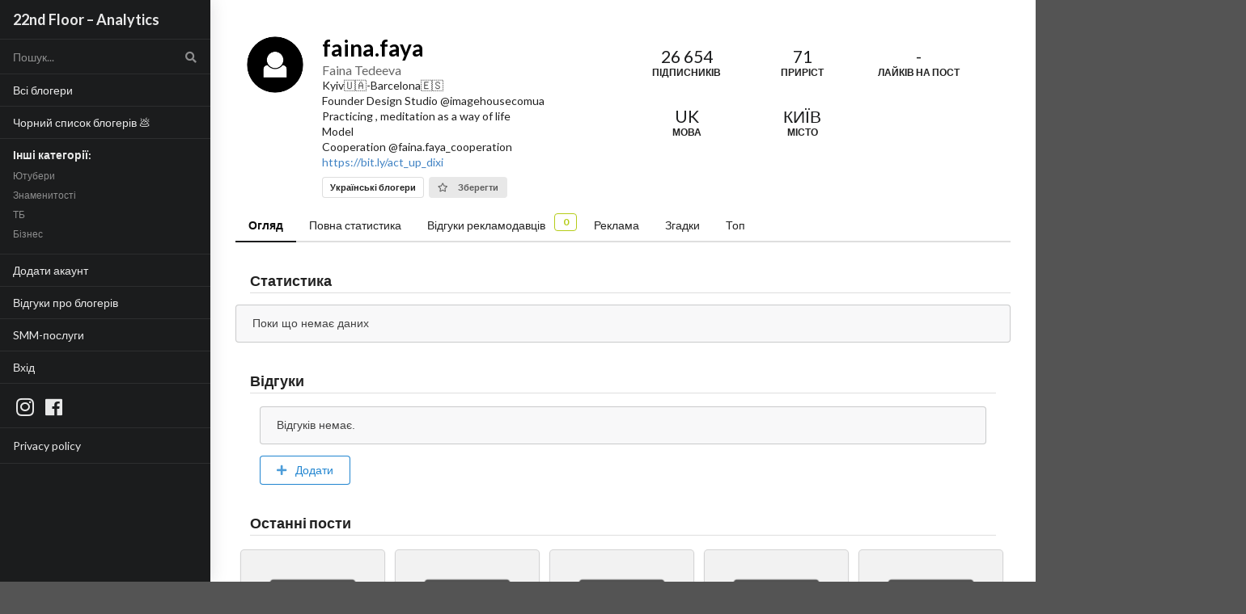

--- FILE ---
content_type: text/html; charset=utf-8
request_url: https://22flr.com/account/faina.faya/
body_size: 6628
content:

<!DOCTYPE html>
<html lang="uk">

<head>
  <!-- Standard Meta -->
  <meta charset="utf-8" />
  <meta http-equiv="X-UA-Compatible" content="IE=edge,chrome=1" />
  <meta name="viewport" content="width=device-width, initial-scale=1.0, maximum-scale=1.0">
  <meta property="og:title" content="22nd Floor" />
  <meta name="format-detection" content="telephone=no">

  
  <meta name="description" content="Статистика бренда Faina Tedeeva - faina.faya. Підписники, лайки, реклама."  property="og:description" />
  <meta property="og:image" content="https://scontent.xx.fbcdn.net/v/t51.2885-15/472137552_2056898714813890_1879304253448426466_n.jpg?_nc_cat=107&amp;ccb=1-7&amp;_nc_sid=7d201b&amp;_nc_ohc=tSTHtyS2juAQ7kNvwHeXD6e&amp;_nc_oc=Adl1BRMGftUt1GclxsO-djkSi0hOd3PM3jIG01DE1CPcqDxT1XC3Y5winmtqZibHxvI&amp;_nc_zt=23&amp;_nc_ht=scontent.xx&amp;edm=AL-3X8kEAAAA&amp;oh=00_AfS6RuQ5CcfpC8r_IfHX_ZnNaacsUp188_MUr8GRKCuT6Q&amp;oe=687159A5">


  <!-- Site Properties -->
  <title>faina.faya - статистика акаунта – 22nd Floor</title>

  <link rel="shortcut icon" href="/static/images/favicon.ico" type="image/x-icon">

  <link rel="apple-touch-icon" sizes="180x180" href="/static/images/logo.jpg">
  <link rel="icon" href="/static/images/logo.jpg" sizes="32x32">
  <link rel="icon" href="/static/images/favicon.ico" sizes="16x16">
  <link rel="shortcut icon" href="/static/images/favicon.ico">
  <meta name="theme-color" content="#ffffff">

  <link rel="stylesheet" href="/static/CACHE/css/8d60e315258a.css" type="text/css" />
  
<!-- Facebook Pixel Code -->
<script>
!function(f,b,e,v,n,t,s)
{if(f.fbq)return;n=f.fbq=function(){n.callMethod?
n.callMethod.apply(n,arguments):n.queue.push(arguments)};
if(!f._fbq)f._fbq=n;n.push=n;n.loaded=!0;n.version='2.0';
n.queue=[];t=b.createElement(e);t.async=!0;
t.src=v;s=b.getElementsByTagName(e)[0];
s.parentNode.insertBefore(t,s)}(window,document,'script',
'https://connect.facebook.net/en_US/fbevents.js');
 fbq('init', '739261569586625');
fbq('track', 'PageView');
</script>
<noscript>
 <img height="1" width="1"
src="https://www.facebook.com/tr?id=739261569586625&ev=PageView
&noscript=1"/>
</noscript>
<!-- End Facebook Pixel Code -->

<!-- Global site tag (gtag.js) - Google Analytics -->
<script async src="https://www.googletagmanager.com/gtag/js?id=UA-25366243-2"></script>
<script>
  window.dataLayer = window.dataLayer || [];
  function gtag(){dataLayer.push(arguments);}
  gtag('js', new Date());

  gtag('config', 'UA-25366243-2');

  
</script>
  
</head>

<body ontouchstart="">
  
  <!-- Fixed sidebar for wide screens -->
  <div class="ui vertical inverted fixed sidebar menu left visible" id="toc" style="transition: none !important">

      <div class="item">
        <a href="/bloggers/"><h3>22nd Floor – Analytics</h3></a>
      </div>

      <div class="item">
        <form action="/search/" method="GET">
          <div class="ui inverted transparent icon input" style="width: 100%">
            <input type="text" name="q" placeholder="Пошук...">
            <i class="search icon"></i>
          </div>
        </form>

      </div>

      <!-- <a class="item" href="/all/">Всі аккаунти</a> -->
      <a class="item" href="/bloggers/">Всі блогери</a>
      <a class="item" href="/blacklist/">Чорний список блогерів 💩</a>

      <div class="item">
        <div class="header">Інші категорії:</div>
        <div class="menu">
          <a class="item" href="/youtubers/">Ютубери</a>
          <a class="item" href="/celebrities/">Знаменитості</a>
          <a class="item" href="/tv/">ТБ</a>
          <a class="item" href="/bussines/">Бізнес</a>

          
        </div>
      </div>

      <a class="item" href="/add/">Додати акаунт</a>

      <a class="item" href="/reviews/">Відгуки про блогерів</a>

      <a class="item" href="https://instagram.com/22flr_com/" target="_blank">SMM-послуги</a>

      <!-- <a class="item" href="https://bit.ly/22course_sidebar" target="_blank" style="position: relative">
        Курс по SMM-стратегии
        <span class="ui orange label">16.04</span>
      </a> -->

      <!-- <a class="item" href="http://bit.ly/22flr_j" target="_blank" style="position: relative">
        Шукаємо SMMника
        <span class="ui orange label">Hot!</span>
        
      </a> -->

      
        <a class="item" href="/login/">Вхід</a>
      

      <div class="item">
        <a href="http://instagram.com/22flr_com" target="_blank" rel="noreferrer">
          <i class="instagram icon" style="font-size: 25px"></i>
        </a>
        <a href="http://facebook.com/22flr" target="_blank" rel="noreferrer">
          <i class="facebook icon" style="font-size: 24px"></i>
        </a>
      </div>

      <div class="item">
        <a href="/policy/" target="_blank" rel="noreferrer">
          Privacy policy
        </a>
      </div>

      
  </div>

  <div class="pusher" id="main-content" style="transition: none !important">
    <!-- Top bar and pop-in side menu for narrow screens -->
    <div class="ui inverted top menu" id="top-menu">
      <div class="ui container">
        <a class="launch icon item" id="sidebar-menu-button">
          <i class="content icon"></i>
        </a>
        <div class="item">
          <a href="/bloggers/"><h4>22nd Floor – Analytics</h4></a>
        </div>
      </div>
    </div>

    <div class="ui padded basic segment" id="main">
        
      
        
          <!-- <div class="ui icon orange message">
            <i class="fire icon" style="color: #333"></i>
            <div class="content">
              <div class="header">
                Нам 2 года! 🎉
              </div>
              <p>
                Спасибо всем, кто провел его вместе с нами!
                <br>
                Как прошел второй год работы, смотрите <a href="https://www.instagram.com/p/CIDSonFHP9N/">у нас в Instagram</a>.
              </p>
            </div>
          </div> -->
        

        
          <!-- <div class="ui icon orange message" style="color: #333" id="promo">
            <i class="book icon" style="color: #333"></i>
            
            <div class="content">
              <div class="header">
                Стартуем курс по SMM-стратегии!
              </div>
              <p>
                Поделимся знаниями о том, как создать эффективную стратегию бренда в соцсетях.
                <br>
                <a href="https://bit.ly/22course_top" target="_blank" style="text-decoration: underline; color: black">Подробнее о курсе.</a>
                <br>
                Начинаем 16 апреля.
              </p>
            </div>
          </div> -->
        
      

      
  <div class="ui two column stackable grid" style="margin: 0em 2em 0em 1em">
    <div class="column" style="padding-left: 0">
      <div class="ui header huge">
        <img class="ui avatar image" src="https://scontent.xx.fbcdn.net/v/t51.2885-15/472137552_2056898714813890_1879304253448426466_n.jpg?_nc_cat=107&amp;ccb=1-7&amp;_nc_sid=7d201b&amp;_nc_ohc=tSTHtyS2juAQ7kNvwHeXD6e&amp;_nc_oc=Adl1BRMGftUt1GclxsO-djkSi0hOd3PM3jIG01DE1CPcqDxT1XC3Y5winmtqZibHxvI&amp;_nc_zt=23&amp;_nc_ht=scontent.xx&amp;edm=AL-3X8kEAAAA&amp;oh=00_AfS6RuQ5CcfpC8r_IfHX_ZnNaacsUp188_MUr8GRKCuT6Q&amp;oe=687159A5" style="vertical-align: top;" onerror="this.src='/static/images/avatar.png';">
        
        <div class="content" style="width: 75%">
          <a href="https://www.instagram.com/faina.faya/" target="_blank" style="color: #000" rel="noreferrer">
            faina.faya
          </a>
          <a href="https://www.instagram.com/faina.faya/" target="_blank" rel="noreferrer">
            <div class="sub header">Faina Tedeeva</div>
          </a>

          <p style="font-size: 0.5em; font-weight: normal; padding-left: 0px; margin-bottom: 0px">
            Kyiv🇺🇦-Barcelona🇪🇸<br>Founder Design Studio @imagehousecomua <br>Practicing , meditation as a way of life <br>Model<br>Cooperation @faina.faya_cooperation
            
              <br />
              <a href="https://bit.ly/act_up_dixi" target="_blank" rel="noreferrer">https://bit.ly/act_up_dixi</a>
            

            <div style="margin-top: 0px">
              
                <span class="ui basic small label" style="margin-left: 0">Українські блогери</span>
              

              <a
                class="ui small label"
                href="/account/faina.faya/favorite/"
                style="padding: 0.7em 1em; font-size: 11px; margin-left: 0"
              >
                  
                    <i class="star outline icon"></i> Зберегти
                  
              </a>
            </div>
          </p>

        </div>
      </div>
    </div>

    <div class="column">

      <div class="ui three column grid mini statistics" style="font-size: 12px;">
        <div class="column ui statistic" style="margin-bottom: 0.5em">
          <div class="value">
            26 654
          </div>
          <div class="label">
            підписників
          </div>
        </div>

        <div class="column ui statistic" style="margin-bottom: 0.5em">
          <div class="value">
            71
          </div>
          <div class="label">
            приріст
          </div>
        </div>

        <div class="column ui statistic" style="margin-bottom: 0.5em">
          <div class="value">
            -
          </div>
          <div class="label">
            лайків на пост
          </div>
        </div>

        <!-- <div class="column ui statistic" style="margin-bottom: 0.5em">
          <div class="value">
            -
          </div>
          <div class="label">
            рекламних постів
          </div>
        </div> -->

        
          <div class="column ui statistic">
            <div class="value">
              uk
            </div>
            <div class="label">
              мова
            </div>
          </div>
        

        
          <div class="column ui statistic">
            <div class="value">
              Київ
            </div>
            <div class="label">
              місто
            </div>
          </div>
        

      </div>

    </div>
  </div>

  <div class="mobile-h-scroll">
    <div class="ui secondary fluid pointing menu">
      <a class="active item" href="/account/faina.faya/">
        Огляд
      </a>
      <a class="item" href="/account/faina.faya/stats/">
        Повна статистика
      </a>
      
        <a class="item" href="/account/faina.faya/reviews/" style="padding-right: 44px">
          Відгуки рекламодавців
          <span class="ui olive basic label" style="position: absolute; top: 8px; right: 5px">0</span>
        </a>
      
      <a class="item" href="/account/faina.faya/mentions_from/stories/">
        Реклама
      </a>
      <a class="item" href="/account/faina.faya/mentions_of/stories/">
        Згадки
      </a>
      <a class="item" href="/account/faina.faya/top/">
        Топ
      </a>

      
      
      
    </div>
  </div>

  

  

  
  
    
      
        <!-- <div class="ui icon message">
          <i class="briefcase line icon"></i>
          <div class="content">
            <div class="header">
              Просуваємо бренди в соцмережах.
            </div>
            <p>
              Займаємося комплексним SMM-супроводом бізнесу – стратегія комунікаціі, фото та відео контент, рекламні кампанії з блогерами, таргетована реклама.
              <br>
              Деталі та кейси тут – <a href="https://agency.22flr.com/" style="font-weight: bold" target="_blank">22nd Floor Agency</a>.
            </p>
          </div>
        </div> -->
      
  

    

  

  

  <h3 class="ui dividing header" style="margin: 2em 0 0.3em 1em">
    Статистика
  </h3>

  
    <div class="ui message">
      <p>Поки що немає даних</p>
    </div>
  

  <h3 class="ui dividing header" style="margin: 2em 1em 0.9em 1em">
    Відгуки
  </h3>

  <div style="max-width: 900px; margin: 0 auto 1em auto; padding: 0 0.1em">
  
    <div class="ui message">
      <p>Відгуків немає.</p>
    </div>

    <a class="ui primary basic button" href="/account/faina.faya/reviews/add/" style="font-weight: 500;">
      <i class="plus icon"></i> Додати
    </a>
  
</div>

  
    <h3 class="ui dividing header" style="margin: 2em 1em 0.3em 1em">
      Останні пости
    </h3>

    
      <div class="mobile-h-scroll">
        <div class="mobile-h-scroll-w">
          <div class="ui cards" style="margin: 0 auto">
            
              <div class="ui card instpost">
  <a href="http://instagram.com/p/DLxU1PkNZJK/" target="_blank" rel="noreferrer" class="image">
    <div class="postimage-placeholder">
      <img
        
          src="https://scontent.cdninstagram.com/v/t51.82787-15/516291331_18516746716025752_8751730613939287923_n.jpg?stp=dst-jpg_e35_tt6&amp;_nc_cat=107&amp;ccb=1-7&amp;_nc_sid=18de74&amp;_nc_ohc=rpuz_0drEwAQ7kNvwFb-H2v&amp;_nc_oc=AdkNXmWSffUrMFCjI1sHKNP7V91ahiZd53uCewZRXEU_WiHGb36tWNDu2dJplueTzaM&amp;_nc_zt=23&amp;_nc_ht=scontent.cdninstagram.com&amp;edm=AL-3X8kEAAAA&amp;_nc_gid=49g-BslnS_Jx5N58UBrfgA&amp;oh=00_AfQQvTduoWB139lBa0eqhNHRN2ST9g1G-nqiaUNqft1Btw&amp;oe=68715CAE"
        
        
        class="inst-media-thumbnail"
        width="100%"
        height="100%"
        onError="this.onerror = '';this.className='broken-image';"
      >
    </div>
  </a>

  
    <div class="content" style="padding: 0">
      
    </div>
  

  <div class="extra content" style="font-size: 13px">
    <span class="floated" >
      6 липня 18:04
    </span>

    
  </div>

  <div class="extra content">
    <span class="right floated">
      <i class="heart outline icon"></i>
      151
    </span>
    <i class="comment icon"></i>
    6
  </div>

  
</div>

            
              <div class="ui card instpost">
  <a href="http://instagram.com/p/DLxcwSpttC1/" target="_blank" rel="noreferrer" class="image">
    <div class="postimage-placeholder">
      <img
        
          src="https://scontent.cdninstagram.com/o1/v/t2/f2/m86/AQPWqUzsulmwfFIOLfO4L1Jl1nNiUCoGoqKefffuIDU_tyQKgtCgCR4cndyqwPT_PgCd2gdiTeFksGsfSs238NAN1wL9BoVZBaIhxys.mp4?_nc_cat=103&amp;_nc_sid=5e9851&amp;_nc_ht=scontent.cdninstagram.com&amp;_nc_ohc=2uLAxGps-0IQ7kNvwHRWsVN&amp;efg=[base64]%3D%3D&amp;ccb=17-1&amp;vs=644c47"
        
        
        class="inst-media-thumbnail"
        width="100%"
        height="100%"
        onError="this.onerror = '';this.className='broken-image';"
      >
    </div>
  </a>

  
    <div class="content" style="padding: 0">
      
    </div>
  

  <div class="extra content" style="font-size: 13px">
    <span class="floated" >
      6 липня 19:14
    </span>

    
  </div>

  <div class="extra content">
    <span class="right floated">
      <i class="heart outline icon"></i>
      831
    </span>
    <i class="comment icon"></i>
    23
  </div>

  
</div>

            
              <div class="ui card instpost">
  <a href="http://instagram.com/p/DLp9exytqtD/" target="_blank" rel="noreferrer" class="image">
    <div class="postimage-placeholder">
      <img
        
          src="https://scontent.cdninstagram.com/v/t51.82787-15/514874264_18516264157025752_4802551958288663730_n.jpg?stp=dst-jpg_e35_tt6&amp;_nc_cat=109&amp;ccb=1-7&amp;_nc_sid=18de74&amp;_nc_ohc=j6RMrlDUMc0Q7kNvwHsUIAn&amp;_nc_oc=AdlFq0jwKsUfo_P3nDsjO2zDfVpyBhj-oVc0E_-GlqL1WO6jee7Q-1RySks9GgrZJK8&amp;_nc_zt=23&amp;_nc_ht=scontent.cdninstagram.com&amp;edm=AL-3X8kEAAAA&amp;_nc_gid=49g-BslnS_Jx5N58UBrfgA&amp;oh=00_AfTlsqMupNlEzYa1Xm2F2M03uUwwKsC9Y6sim68wxEK3og&amp;oe=687159F1"
        
        
        class="inst-media-thumbnail"
        width="100%"
        height="100%"
        onError="this.onerror = '';this.className='broken-image';"
      >
    </div>
  </a>

  
    <div class="content" style="padding: 0">
      
    </div>
  

  <div class="extra content" style="font-size: 13px">
    <span class="floated" >
      3 липня 21:26
    </span>

    
  </div>

  <div class="extra content">
    <span class="right floated">
      <i class="heart outline icon"></i>
      1 733
    </span>
    <i class="comment icon"></i>
    36
  </div>

  
</div>

            
              <div class="ui card instpost">
  <a href="http://instagram.com/p/DLhxxiiNJlw/" target="_blank" rel="noreferrer" class="image">
    <div class="postimage-placeholder">
      <img
        
          src="https://scontent.cdninstagram.com/v/t51.75761-15/504343124_18515711953025752_45679676967087984_n.jpg?stp=dst-jpg_e35_tt6&amp;_nc_cat=101&amp;ccb=1-7&amp;_nc_sid=18de74&amp;_nc_ohc=rYEVnggX-VoQ7kNvwHZJHsI&amp;_nc_oc=AdlHT_t1qTgAH8oLrjjRFElgiaeu4eRhUFMV0X7pMG54l-pNwUtHuuHyEZ2IL3WFiKk&amp;_nc_zt=23&amp;_nc_ht=scontent.cdninstagram.com&amp;edm=AL-3X8kEAAAA&amp;_nc_gid=49g-BslnS_Jx5N58UBrfgA&amp;oh=00_AfQhrzzLqAMNCX0TLPneINRucQvtdnMa3QK5F-bHD-X7sg&amp;oe=687154C7"
        
        
        class="inst-media-thumbnail"
        width="100%"
        height="100%"
        onError="this.onerror = '';this.className='broken-image';"
      >
    </div>
  </a>

  
    <div class="content" style="padding: 0">
      
    </div>
  

  <div class="extra content" style="font-size: 13px">
    <span class="floated" >
      30 червня 17:09
    </span>

    
  </div>

  <div class="extra content">
    <span class="right floated">
      <i class="heart outline icon"></i>
      693
    </span>
    <i class="comment icon"></i>
    13
  </div>

  
</div>

            
              <div class="ui card instpost">
  <a href="http://instagram.com/p/DLikYNTN9jo/" target="_blank" rel="noreferrer" class="image">
    <div class="postimage-placeholder">
      <img
        
          src="https://scontent.cdninstagram.com/o1/v/t2/f2/m86/AQMe5TUNemn3ZkD-F5M_DS8uGkicnYULeZBqhVsltWhjeJ6rihq1N1AzdBjguhGwC5b20m7i4CjVd2Fa5TpQsklyYTCmtcCF7FC3ExE.mp4?_nc_cat=109&amp;_nc_sid=5e9851&amp;_nc_ht=scontent.cdninstagram.com&amp;_nc_ohc=DWhXytyYj-oQ7kNvwGnUk2E&amp;efg=[base64]%3D%3D&amp;ccb=17-1&amp;vs=b6646c"
        
        
        class="inst-media-thumbnail"
        width="100%"
        height="100%"
        onError="this.onerror = '';this.className='broken-image';"
      >
    </div>
  </a>

  
    <div class="content" style="padding: 0">
      
    </div>
  

  <div class="extra content" style="font-size: 13px">
    <span class="floated" >
      1 липня 00:32
    </span>

    
  </div>

  <div class="extra content">
    <span class="right floated">
      <i class="heart outline icon"></i>
      42
    </span>
    <i class="comment icon"></i>
    0
  </div>

  
</div>

            
          </div>
        </div>
      </div>
    
  

  <h3 class="ui dividing header" style="margin: 2em 1em 0.3em 1em">
    Реклама в сторіз
  </h3>

  
    <div class="ui message">
      <p>Нічого не знайшли</p>
    </div>
  

  <h3 class="ui dividing header" style="margin: 2em 1em 0.3em 1em">
    Інши корисні дані
  </h3>

  
    <div class="ui icon message">
      <i class="id card outline icon"></i>
      <div class="content">
        <div class="header">
          Ми збираємо багато різних данних,
        </div>
        <p>які використовуємо, щоб зробити бізнес наших клієнтів кращим.</p>
      </div>
    </div>
  


    </div>
  </div>
  

  
  <script type="text/javascript" src="/static/CACHE/js/987ae6a87311.js"></script>

  



<script>
  
    gtag('event', 'faina.faya', {
      'event_category': 'account',
      
        'event_label': 'anonymous',
      
      'value': 1
    });
  

  $(document).ready(function() { 

    $('.similar').slick({
      dots: true,
      slidesToShow: 2,
      slidesToScroll: 2,
      a_responsive: [
        {
          breakpoint: 600,
          settings: {
            slidesToScroll: 1,
          }
        },
      ]
    });

    $('.similar').show();

    var chart = new ApexCharts(
        document.querySelector('#chart_subscribers'),
        $.extend({}, lineChart, {

          series: [
            {
              type: 'line',
              name: 'Підписники',
              data: 
            },
            {
              type: 'column',
              color: '#FEB019',
              name: 'Лайки',
              data: 
            },
          ],
          
          legend: {
            itemMargin: { 
                horizontal: 5,
                vertical: 20
            },
          },

          chart: {
            type: 'line',
            height: 350,
            animations: {
                enabled: false
            },
            toolbar: {
              tools: {
                download: false,
                selection: false,
                zoom: true,
                zoomin: false,
                zoomout: false,
                pan: false,
                reset: true | '<img src="/static/icons/reset.png" width="20">',
                customIcons: []
              },
            }
          },
          yaxis: [
            {
              min: ,
              axisTicks: {
                show: true,
              },
              labels: {  
                formatter: function(value, x) {
                  return value.toFixed(0).toString().replace(/\B(?=(\d{3})+(?!\d))/g, " ")
                },
              },
              axisBorder: {
                show: true,
              },
              title: {
                text: "Підписники",
              }
            },
            {
              seriesName: 'Revenue',
              opposite: true,
              axisTicks: {
                show: true,
              },
              labels: {  
                formatter: function(value, x) {
                  return value.toLocaleString()
                },
              },
              axisBorder: {
                show: true,
              },
              title: {
                text: "Лайки"
              }
            },
          ],
        })
    );
    chart.render();

    
  });
</script>

</body>

</html>
